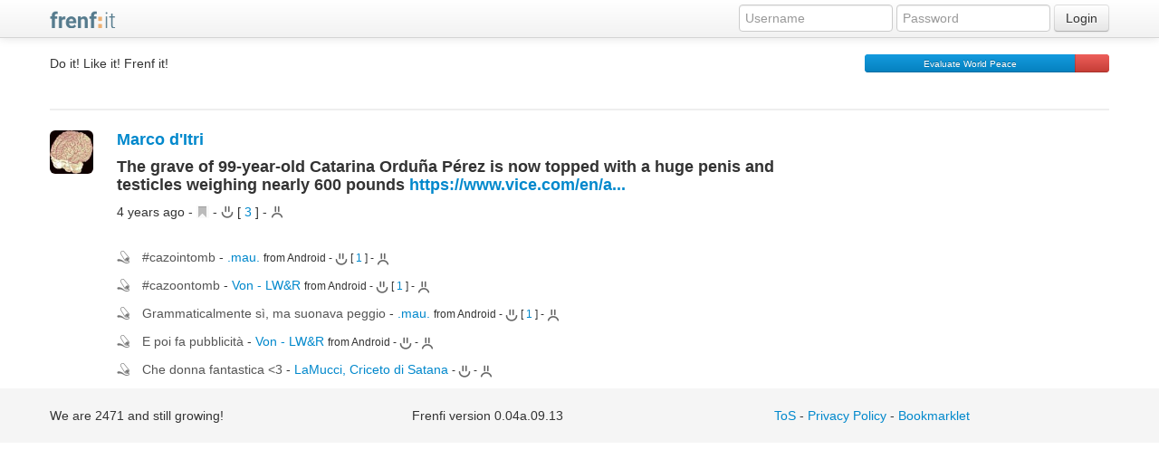

--- FILE ---
content_type: text/html;charset=utf-8
request_url: https://www.frenf.it/earlyadopters/p/rfc1036/1070880
body_size: 28762
content:
<!DOCTYPE html>




<html>
<head>

    <base href="/earlyadopters/">
    <meta http-equiv="Content-Type" content="text/html; charset=UTF-8"/>
    <title>rfc1036 - The grave of 99-year-old Catarina Orduña... </title>
    <meta name="description" content="Frenf:it! The social network of social networks">
    <meta name="author" content="Michele Arciprete">
    <meta property="og:type" content="article"/>
    <meta property="og:site_name" content="frenf:it"/>
    <meta charset="utf-8">
    <meta name="viewport" content="width=device-width, initial-scale=1.0">
    
    
    
    <style>
    body {
        padding-top: 60px;
        padding-bottom: 40px;
    }
    </style>
    <script src="/earlyadopters/static/plugins/jquery-1.10.2/js/jquery/jquery-1.10.2.min.js" type="text/javascript" ></script>
<link href="/earlyadopters/static/bundle-fixtaglib_head.css" type="text/css" rel="stylesheet" media="screen, projection" />
<link href="/earlyadopters/static/bundle-bundle_bootstrap_head.css" type="text/css" rel="stylesheet" media="screen, projection" />



    <link rel="shortcut icon" href="/earlyadopters/static/images/favicon.ico" type="image/x-icon">
    <link rel="apple-touch-icon" href="/earlyadopters/static/images/apple-touch-icon.png">
    <link rel="stylesheet" href="/earlyadopters/static/js/lightbox2/css/lightbox.min.css"/>
    <link rel="stylesheet" href="/earlyadopters/static/css/frenf.css" type="text/css">

    

    <!-- Le HTML5 shim, for IE6-8 support of HTML elements -->
    <!--[if lt IE 9]>
    <script src="http://html5shim.googlecode.com/svn/trunk/html5.js"></script>
    <![endif]-->

    <script src="/earlyadopters/static/js/jquery/hovercard.min.js"></script>
    <script src="/earlyadopters/static/js/bootstrap/hacked_bootstrap.min.js"></script>
    <script src="/earlyadopters/static/js/lightbox2/js/lightbox.min.js" defer></script>
    <script src="/earlyadopters/static/js/spin/spin.min.js"></script>
    <script src="/earlyadopters/static/js/jquery/jquery.autosize.js"></script>
    <script>
        var serverUrl = "//www.frenf.it/earlyadopters";
        var rtHost = "/realtime/message";
        var blockedIdList = "";
        var flwz = "";
    </script>


    <script type="text/javascript">
        var popup = new Array()
        var spinner = new Spinner().spin();

        function setCardValue(card, userId) {
            if (popup[userId]==undefined) {

                $.ajax({
                    url: "/earlyadopters/feed/hovercard",
                    data: {id: userId},
                    success: function(data) {
                        var json = $.parseJSON(data);
                        var actions="";

                        if (json.action != undefined) {
                            //actions += '<li>'+json.actionLink+'</li>'
                            actions += '<li><a href="javascript:;" class="hc-following-link" data-id="'+ userId +'" data-action="'+json.action+'">'+ json.action + '</a>' +
                                    '<span class="hc-spinner hide"><img src="' + '/earlyadopters/static/images/gif/basket-spinner.gif' + '"/></span>' +
                                    '</li>'
                        }
                        var following = "";
                        if (json.dmLink) {
                            actions += '<li><a href="'+json.dmLink+'">Direct message</a></li>'
                            following = '<ul class="s-stats"><li><span class="label">Follows you</li></ul>'
                        }

                        var content =  '<div class="s-card s-card-pad">' +
                                '<img class="s-img" src="'+json.image+'">' +
                                '<label class="s-name">'+json.name+'</label>(<a class="s-username" target="_blank" href="'+serverUrl + "/"+json.username+'">@'+json.username+'</a>)' +
                                '<label class="s-loc">'+json.bio+'</label>' +
                                '<p class="s-desc"></p>' +
                                following +
                                '<ul class="s-stats">'+actions+'</ul>' +
                                '</div>';
                        card.html(content);
                        popup[userId] = card
                    },
                    error: function() {
                    },
                    complete: function() {
                    }
                })

            } else {
                card.html(popup[userId].html())
            }
        }

        $(function(){
            var $entryBody = $(".entry-body");

            $('.sandwich').on('click', function () {
                $('#colPush').toggleClass('span0 span3');
                return false;
            });

            $entryBody.on('click', 'a.hc-following-link', function() {
                var link = $(this);
                var userId = link.data('id');
                var action = link.data('action');
                $.ajax({
                    url: "user/"+action,
                    data: {id: userId, hovercard:true},
                    success: function(data){
                        var json = jQuery.parseJSON(data);
                        link.text(json.label);
                        if (json.action=="WAIT") {
                            disable(link)
                        } else {
                            link.attr('data-action', json.action)
                        }
                    },
                    error: function(data) {},
                    beforeSend: function() {
                        link.next('.hc-spinner').removeClass('hide')
                    },
                    complete: function() {
                        link.next('.hc-spinner').addClass('hide')
                    }
                });
                return false;
            });


            $entryBody.on('mouseenter', 'a.user', function() {
                var link = $(this);
                if (link.parent('.hc-preview').size()==0) {
                    link.hovercard({
                        detailsHTML: "<div class=\"card\"><img src=\"/earlyadopters/static/images/gif/basket-spinner.gif\"/> plis ueit</div>",
                        delay: 666,
                        onHoverIn: function() {
                            var parent = link.parent().find('.card');
                            setCardValue(parent, link.data('id'));
                        },
                        onHoverOut: function() {
                            link.removeClass('hc-name')
                        }
                    });
                    link.trigger('mouseenter')
                }
                link.addClass('hc-name')
            })
        });
    </script>

    <script type="text/javascript">
        var host = "//www.frenf.it/earlyadopters";
        var userId = -1;

        function imgNotFound(elem) {
            $(elem).unbind("error").attr("src", "static/images/no-avatar.png");
        };

        $(function(){
            var $feed = $("#feed");
            var $body = $("body");


            $feed.on("click", ".postLinks a.bookmark", function(event) {
                var click = $(this);
                var id = click.data('id')
                $.ajax({
                    url: "bookmark/bookmark",
                    data: {id:id},
                    success: function(data, textStatus) {
                        $('#bookmark_' + id).html(data);
                    },
                    beforeSend: function() {
                        appendSpinner(click)
                    },
                    complete: function() {
                        removeSpinner(click)
                    },
                    error: function(XMLHttpRequest,textStatus,errorThrown) {}
                });
                return false;
            });

            $(".followingButton, #frenfs").on("click", "a.follow", function(event) {
                var div = $(this).parent();
                var id = ($(this).data('uid'));
                $.ajax({
                    url: "user/follow",
                    data: {id: id},
                    beforeSend: function() {
                        $('.loading', div).show();
                    },
                    success: function(data,textStatus) {
                        div.html(data);
                    },
                    error: function(XMLHttpRequest,textStatus,errorThrown){
                        showError(XMLHttpRequest,textStatus,errorThrown);
                    },
                    complete: function(){
                        $('.loading', div).hide();
                        $('.card .followingButton a').addClass('btn-mini')
                    }
                });
                return false;
            });

            $('.followingButton, #frenfs').on('click', 'a.unfollow', function() {
                var div = $(this).parent();
                var id = ($(this).data('uid'));
                $.ajax({
                    url: "user/unfollow",
                    data: {id: id},
                    beforeSend: function() {
                        $('.loading', div).show();
                    },
                    success: function(data,textStatus) {
                        div.html(data);},
                    error: function(XMLHttpRequest,textStatus,errorThrown){},
                    complete: function(){
                        $('.loading', div).hide();
                        $('.card .followingButton a').addClass('btn-mini')
                    }
                });
                return false;
            });

            var map = 
                    prepareRecipients(map);

            var $th = $(".typeahead");
            bindTypeahead($th, flwz);

            $('.remote-image').each(function (i, val){
                loadRemoteImage(val)
            });

            var $followingButton = $('#followingButton');
            $followingButton.ajaxStart(function() {
                // show loading
                $(".loading", this).show();
                // Add class of disabled to form element
                $('a', this).addClass("disabled");
            });
            $followingButton.ajaxComplete(function() {
                // show loading
                $(".loading", this).hide();
                // Add class of disabled to form element
                $('a', this).removeClass("disabled");
            });

            $body.on("click", ".attach-image", function(event) {
                var $btn = $(this);
                var $form = $btn.parents("form")[0];
                $(".addImages", $form).toggle("blind");
                if($(".addImages", $form).css("display") == "inline") {
                    $(".filesToUpload").removeAttr("disabled");
                } else {
                    $(".filesToUpload").attr("disabled", "disabled");
                }
                return false;
            });

            $body.on("click", "a.message-button", function(event) {
                var btn = $(this);
                var textArea = btn.prevAll('.message');
                var spinner = $('#aSpinner').clone();

                var $form = btn.parents("form")[0];
                var request = new FormData($form);

                var $modal = $("#warningModal");
                $.ajax({
                    type:'post',
                    contentType : false,
                    mimeType    : 'multipart/form-data',
                    url: "/earlyadopters/message/postToFrenfi",
                    cache: false,

                    processData: false,
                    data: request,//$("#messageForm").serialize(),
                    success:function(data,textStatus){
                        addPost(data);
                        $('.filesToUpload', $form).val("");
                        $modal.modal("hide");
                    },
                    beforeSend: function() {
                        btn.addClass('disabled');
                        btn.attr('disabled',true);
                        btn.parent().append(spinner);
                        spinner.show()
                    },
                    error:function(XMLHttpRequest,textStatus,errorThrown){
                        spinner.remove();
                        if($modal.css("display") === "none") {
                            showError(XMLHttpRequest, textStatus, errorThrown);
                        } else {
                            $(".modal-body p", $modal).html(XMLHttpRequest.responseText);
                        }
                    },
                    complete:function(XMLHttpRequest,textStatus){
                        btn.removeClass('disabled');
                        btn.removeAttr('disabled');
                        spinner.remove();
                        //TODO: filtrare rcptInput con contenitore
                        $('.rcptInput').hide();
                    }
                });
                return false
            });

            $body.on('click', 'a.subscription', function () {
                var link = $(this);
                var action = link.data('action');
                var id = link.data('id');
                var spinner = $('#aSpinner').clone();
                $.ajax({
                    type: 'post',
                    data: {id: id},
                    url: 'room/' + action,
                    success: function (data, textStatus) {
                        updateSubscriptionLink(data, link);
                    },
                    beforeSend: function () {
                        link.addClass('disabled');
                        link.attr('disabled', true);
                        link.parent().append(spinner);
                        spinner.show();
                    },
                    error: function (XMLHttpRequest, textStatus, errorThrown) {
                        showError(XMLHttpRequest, textStatus, errorThrown);
                    },
                    complete: function (XMLHttpRequest, textStatus) {
                        spinner.remove();
                    }
                });
                return false
            });

            $body.on('click', '.other-posts', function () {
                var link = $(this);
                var id = link.data('id');
                $.ajax({
                    url: 'feed/retrieveOtherEntries/' + id,
                    success: function (data) {
                        $("#other-" + id).html(data);
                    },
                    beforeSend: function () {
                        appendSpinner(link)
                    },
                    error: function (XMLHttpRequest, textStatus, errorThrown) {
                        showError(XMLHttpRequest, textStatus, errorThrown);
                    }

                });
                return false
            });

            $(document).on( 'keydown', 'textarea', function(event){
                if(event.keyCode==13) {
                    event.preventDefault();
                    var textArea = $(this);
                    if (textArea.val().length > 0)
                    //click su tutti i bottoni: prima submit e poi cancel
                        textArea.nextAll('.btn').click();
                    textArea.blur();
                }
            });

            $('textarea').autosize({append: "\n"});
        });

        function retrieveAllComments(id) {
            $.ajax({
                url: "comment/retrieve",
                data: {id:id, all:'1'},
                beforeSend: function() {
                    $(".spinner", $("#retrieveLink_"+id)).show()
                },
                complete: function() {
                    $(".spinner", $("#retrieveLink_"+id)).hide();
                    $("#"+id).data("follow", true);
                },
                success: function (data) {
                    $("#comments_of_"+id).html(data);
                },
                error: function (data) {
                    $("#retrieveLink_"+id).append("<span>something went wrong</span>");
                }
            });
        }

        function commentRemove(id) {
            var selector = '#comment_'+id
            $.ajax({
                url: "message/remove",
                data: {id:id},
                success: function(data) {
                    $(selector).parent().html(data)
                },
                error: function(data) {$(selector).html('something went wrong')}
            });
        }

        function commentEdit(id) {
            var selector = '#comment_'+id;
            $.ajax({
                url: "/earlyadopters/message/edit",
                data: {id:id},
                success: function(data) {
                    $(selector).html(data);
                    $(selector).siblings(".commentLinks").hide()
                },
                error: function(data) {$(selector).html('something went wrong')}
            });
            return false;
        }


        function entryRemove(id) {
            var selector = '#'+id + " .entry-body";
            $.ajax({
                url: "/earlyadopters/feed/remove",
                data: {id:id},
                success: function(data) {
                    $(selector).hide();
                    var aDiv = $("<div>").addClass("entry-body").html(data);
                    var clear = $('<div class="clearfix">&nbsp</div>');
                    $("#"+id).append(aDiv).append(clear);
                },
                error: function(data) {$(selector).html('something went wrong')}
            });
        }
        function restoreEntry(id) {
            var selector = "#feed_"+id;
            $.ajax({
                url: "/earlyadopters/feed/restoreHiddenEntry",
                data: {id:id, restore:'true'},
                success: function(data) {
                    swapWithContent("#"+id, data);
                },
                error: function(data) {
                    $(selector).html("something went wrong");
                }
            });
        }

        function entryEdit(id) {
            var selector = '#feed_'+id;
            $.ajax({
                url: "/earlyadopters/feed/edit",
                data: {id:id},
                success: function(data) {
                    $(selector).html(data)

                },
                error: function(data) {$(selector).html('something went wrong')}
            });
        }

        function showError(XMLHttpRequest,textStatus,errorThrown) {
            $("#warningModal .modal-body p").html(XMLHttpRequest.responseText);
            $("#warningModal").modal({show:true});
            if (XMLHttpRequest.status == 401) {
                $("#warningModal").on('hidden', function() {
                    window.location.href="/earlyadopters/logout/index"
                });
            }
        }

    </script>
    <script>

    </script>
    
    
        <meta name="robots" content="noindex">
    
  <meta property="og:url" content="http://www.frenf.it/earlyadopters/p/rfc1036/1070880"/>
  <meta property="og:title" content="The grave of 99-year-old Catarina Ordu&ntilde;a... "/>
  
  
  
    
  
  <link rel="stylesheet" href="/earlyadopters/static/css/wb/animations.css" type="text/css">
  <meta name="layout" content="bootstrap"/>


</head>

<body>
<span id="aSpinner" class="hide comment-spinner"><img src="/earlyadopters/static/images/gif/basket-spinner.gif"/></span>

<button onclick="topFunction()" id="myBtn" title="Go to top">&nbsp;<i class="icon-arrow-up icon-white"> </i>&nbsp;</button>

<div class="navbar navbar-fixed-top">
    <div class="navbar-inner">
        <div class="container">
            
            
            <a class="btn btn-navbar sandwich">
                <span class="icon-bar"></span>
                <span class="icon-bar"></span>
                <span class="icon-bar"></span>
            </a>

            <a href="/earlyadopters/" class="brand"><img src="/earlyadopters/static/images/frenfit-brand.png" /></a>
            
            
            
                <form action="/earlyadopters/j_spring_security_check?id=loginForm" method="post" class="navbar-form pull-right" autocomplete="off" >
                    <input class="span2" type="text" placeholder="Username" name="j_username">
                    <input class="span2" type="password" placeholder="Password" name="j_password">
                    <button type="submit" class="btn">Login</button>
                </form>
            
        </div>

    </div>
</div>
<div id="sidemenu">
    <div id="colPush" class="span0 hidden-desktop">
        <ul class="nav nav-list">
            <li><a href="/earlyadopters/">Home</a></li>
            <li><a href="/earlyadopters">My feeds</a></li>
            <li><a href="/earlyadopters/feed/discussions">My discussions</a></li>
            <li><a href="/earlyadopters/bookmarks">Bookmarks</a></li>
            <li><a href="/earlyadopters/f/best">Best of day</a></li>
            <li class="divider"></li>
            <li class="nav-header"><a href="#" onclick="return false;" data-toggle="collapse" data-target=".frenfbooks">:Lists</a></li>
            <ul class="nav nav-list collapse frenfbooks">
                
                <li><a href="/earlyadopters/frenfBook/index">Edit</a> </li>
            </ul>
            <li class="divider"></li>
            <li class="nav-header"><a href="#" onclick="return false;" data-toggle="collapse" data-target=".rooms">:Rooms</a></li>
            <ul class="nav nav-list collapse rooms">
                
                <li><a href="/earlyadopters/room/index">Edit</a> </li>
            </ul>
            <li class="divider"></li>
            <li><a href="/earlyadopters/search/index">Search</a></li>
        </ul>
    </div>
</div>

<div id="wrap">
    <div class="container">
        <div class="row-fluid">
            <div  class="span4">
                <p>Do it! Like it! Frenf it!</p>
            </div>
            <div class="span5">
                
            </div>
            <div class="span3 hidden-phone">
                <div class="progress">
  <div class="bar" style="width: 86%;"><small>Evaluate World Peace</small></div>
  <div class="bar bar-danger" style="width: 14%"></div>
</div>
            </div>
        </div>
        <hr class="hidden-phone">
        
<div class="row-fluid" ng-app="sm" ng-cloak="ng-cloak">
    <div class="span9">
        <div class="span1">
            <a href="/earlyadopters/rfc1036"><img
                    class="media-object img-rounded img48"
                    src="https://www.linux.it/~md/foto/brain.jpg"
                    alt="profile_pic"/></a>
        </div>

        <div class="span11">
            <h4 class="single"><a href="/earlyadopters/rfc1036">Marco d&#39;Itri</a>
                
            </h4>
            <input type="hidden" name="adr" ng-model="adr" ng-init="adr='e99abc1ff0eaeed5672cfe0860358355'"/>
            <input type="hidden" name="friendsId" ng-model="friendsId" ng-init="friendsId='[]'"/>
            <input type="hidden" name="me" ng-model="me" ng-init="me=''"/>
            <input type="hidden" name="entryId" ng-model="entryId" ng-init="entryId='1070880'"/>
            <h4 id="feed_1070880">The grave of 99-year-old Catarina Orduña Pérez is now topped with a huge penis and testicles weighing nearly 600 pounds <a href="https://www.vice.com/en/article/wxnnqw/mexico-dick-tombstone" target="_blank">https://www.vice.com/en/a... </a></h4>

            <div class="clearfix thumbnails">
                
                    
                
            </div>
        </div>

        <div class="row-fluid">
            <div class="span11 offset1">
                <div class="span10" id="feed">
                    <div class="postLinks">
                        4 years ago
                        <span id="bookmark_1070880">
                            
                            -
<a href="#" class="bookmark" data-id="1070880"><i class="icon icon-bookmark icon-gray"></i></a>
-
                        </span>
                        
  



  
    <span class="like" id="likes_1070880">
      <a href="#" class="like" data-cid="1070880">
         <i class="icon icon-like"></i>
      </a>

      <span class="likers hide"></span>
      <span id="post_likesCounter_1070880" class="">[ <a href="#" class="likesCounter" data-id="1070880" data-retrieve="like">3</a> ]</span>

      -
      <a href="#" class="dislike" data-cid="1070880">
      <i class="icon icon-dislike"></i>
      </a>

      <span class="dislikers hide"></span>
      <span id="post_dislikesCounter_1070880" class="hide">[ <a href="#" class="likesCounter" data-id="1070880" data-retrieve="dislike">0</a> ]</span>

  </span>

                        <span>
                            
                        </span>
                    </div>

                    <div class="divider" style="height:20px;"></div>

                    <div id="comments_of_1070880" class="comments" ng-controller="SingleMessageCtrl">
                        <span class="rt-comment entry-lis_ting" ng-repeat="comment in comments | toArray"
                              ng-include="'wb/views/templates/feed/comment.html'">
                        </span>

                        
                    </div>
                </div>
            </div>
        </div>

    </div><!-- fine prima colonna -->

    
</div>
<script src="https://ajax.googleapis.com/ajax/libs/angularjs/1.3.14/angular.min.js"></script>
<script src="https://ajax.googleapis.com/ajax/libs/angularjs/1.3.14/angular-animate.js"></script>
<script src="https://ajax.googleapis.com/ajax/libs/angularjs/1.3.14/angular-sanitize.js"></script>

<script src="/earlyadopters/static/wb/lib/sockjs/sockjs.min.js" type="text/javascript"></script>
<script src="/earlyadopters/static/wb/lib/stomp/lib/stomp.min.js" type="text/javascript"></script>
<script src="/earlyadopters/static/wb/lib/lodash/lodash.js" type="text/javascript"></script>

<script src="/earlyadopters/static/realtime/shared/toArrayFilter.js" type="text/javascript"></script>
<script src="/earlyadopters/static/realtime/singleMessage/singleMessage.js" type="text/javascript"></script>
<script src="/earlyadopters/static/realtime/singleMessage/controllers.js" type="text/javascript"></script>
<script src="/earlyadopters/static/realtime/singleMessage/services.js" type="text/javascript"></script>





    </div><!-- /.container -->
    <div id="push"></div>
</div>   
<div id="footer">
    <div class="container">
        <div class="row-fluid credit">
            <div class="span4 hidden-phone">
                We are 2471 and still growing!
            </div>
            <div class="span4 hidden-phone">
                Frenfi version 0.04a.09.13
            </div>
            <div class="span4 pull-right">
                <a href="http://www.frenf.it/tos">ToS</a> -
<a href="https://www.iubenda.com/privacy-policy/191999"  target="_blank" title="Privacy Policy">Privacy Policy</a> <script type="text/javascript">(function (w,d) {var loader = function () {var s = d.createElement("script"), tag = d.getElementsByTagName("script")[0]; s.src="https://cdn.iubenda.com/iubenda.js"; tag.parentNode.insertBefore(s,tag);}; if(w.addEventListener){w.addEventListener("load", loader, false);}else if(w.attachEvent){w.attachEvent("onload", loader);}else{w.onload = loader;}})(window, document);</script> - 
            <a href="/earlyadopters/bookmarklet/index">Bookmarklet</a>
            </div>
        </div>
    </div>
</div>

<script src="/earlyadopters/static/bundle-bundle_application_defer.js" type="text/javascript" ></script>



<div id="warningModal" class="modal hide fade">
    <div class="modal-header">
        <button type="button" class="close" data-dismiss="modal" aria-hidden="true">&times;</button>
        <h3 class="title">
            <span class="warning-message">Warning!</span>
            <span class="custom-message"></span>
        </h3>
    </div>
    <div class="modal-body">
        <p></p>
    </div>
    <div class="modal-footer">
        <a href="#" class="btn" data-dismiss="modal">Close</a>
    </div>
</div>


<script type="text/javascript" defer>
    var _gaq = _gaq || [];
    _gaq.push(['_setAccount', 'UA-2796693-5']);
    _gaq.push(['_trackPageview']);

    (function() {
        var ga = document.createElement('script'); ga.type = 'text/javascript'; ga.async = true;
        ga.src = ('https:' == document.location.protocol ? 'https://ssl' : 'http://www') + '.google-analytics.com/ga.js';
        var s = document.getElementsByTagName('script')[0]; s.parentNode.insertBefore(ga, s);
    })();
</script>
</body>

</html>


--- FILE ---
content_type: application/javascript
request_url: https://www.frenf.it/earlyadopters/static/realtime/shared/toArrayFilter.js
body_size: 733
content:
angular.module('angular-toArrayFilter', [])

.filter('toArray', function () {
  return function (obj, addKey) {
    if (!obj) return obj;
    if ( addKey === false ) {
      return Object.keys(obj).map(function(key) {
        return obj[key];
      });
    } else {
      return Object.keys(obj).map(function (key) {
        return Object.defineProperty(obj[key], '$key', { enumerable: false, value: key});
      });
    }
  };
})

.filter('frenfi', function() {
	return function(obj) {
		var regex = /((https?|ftp|file|mailto):\/\/[-a-zA-Z0-9+&@#/%?=~_|!:,.;]*[-a-zA-Z0-9+&@#/%=~_|])/i
		var str = _.escape(obj);
		str = str.replace(regex, "<a href=\"$1\" target=\"_blank\">$1</a>")

		return str;

	};
});

--- FILE ---
content_type: application/javascript
request_url: https://www.frenf.it/earlyadopters/static/js/jquery/jquery.autosize.js
body_size: 5558
content:
// Autosize 1.13 - jQuery plugin for textareas
// (c) 2012 Jack Moore - jacklmoore.com
// license: www.opensource.org/licenses/mit-license.php

(function ($) {
	var
	defaults = {
		className: 'autosizejs',
		append: "",
		callback: false
	},
	hidden = 'hidden',
	borderBox = 'border-box',
	lineHeight = 'lineHeight',
	copy = '<textarea tabindex="-1" style="position:absolute; top:-9999px; left:-9999px; right:auto; bottom:auto; -moz-box-sizing:content-box; -webkit-box-sizing:content-box; box-sizing:content-box; word-wrap:break-word; height:0 !important; min-height:0 !important; overflow:hidden;"/>',
	// line-height is omitted because IE7/IE8 doesn't return the correct value.
	copyStyle = [
		'fontFamily',
		'fontSize',
		'fontWeight',
		'fontStyle',
		'letterSpacing',
		'textTransform',
		'wordSpacing',
		'textIndent'
	],
	oninput = 'oninput',
	onpropertychange = 'onpropertychange',
	test = $(copy)[0];

	// For testing support in old FireFox
	test.setAttribute(oninput, "return");

	if ($.isFunction(test[oninput]) || onpropertychange in test) {

		// test that line-height can be accurately copied to avoid
		// incorrect value reporting in old IE and old Opera
		$(test).css(lineHeight, '99px');
		if ($(test).css(lineHeight) === '99px') {
			copyStyle.push(lineHeight);
		}

		$.fn.autosize = function (options) {
			options = $.extend({}, defaults, options || {});

			return this.each(function () {
				var
				ta = this,
				$ta = $(ta),
				mirror,
				minHeight = $ta.height(),
				maxHeight = parseInt($ta.css('maxHeight'), 10),
				active,
				i = copyStyle.length,
				resize,
				boxOffset = 0,
				value = ta.value,
				callback = $.isFunction(options.callback);

				if ($ta.css('box-sizing') === borderBox || $ta.css('-moz-box-sizing') === borderBox || $ta.css('-webkit-box-sizing') === borderBox){
					boxOffset = $ta.outerHeight() - $ta.height();
				}

				if ($ta.data('mirror') || $ta.data('ismirror')) {
					// if autosize has already been applied, exit.
					// if autosize is being applied to a mirror element, exit.
					return;
				} else {
					mirror = $(copy).data('ismirror', true).addClass(options.className)[0];

					resize = $ta.css('resize') === 'none' ? 'none' : 'horizontal';

					$ta.data('mirror', $(mirror)).css({
						overflow: hidden,
						overflowY: hidden,
						wordWrap: 'break-word',
						resize: resize
					});
				}

				// Opera returns '-1px' when max-height is set to 'none'.
				maxHeight = maxHeight && maxHeight > 0 ? maxHeight : 9e4;

				// Using mainly bare JS in this function because it is going
				// to fire very often while typing, and needs to very efficient.
				function adjust() {
					var height, overflow, original;

					// the active flag keeps IE from tripping all over itself.  Otherwise
					// actions in the adjust function will cause IE to call adjust again.
					if (!active) {
						active = true;
						mirror.value = ta.value + options.append;
						mirror.style.overflowY = ta.style.overflowY;
						original = parseInt(ta.style.height,10);

						// Update the width in case the original textarea width has changed
						mirror.style.width = $ta.css('width');

						// Needed for IE to reliably return the correct scrollHeight
						mirror.scrollTop = 0;

						// Set a very high value for scrollTop to be sure the
						// mirror is scrolled all the way to the bottom.
						mirror.scrollTop = 9e4;

						height = mirror.scrollTop;
						overflow = hidden;
						if (height > maxHeight) {
							height = maxHeight;
							overflow = 'scroll';
						} else if (height < minHeight) {
							height = minHeight;
						}
						height += boxOffset;
						ta.style.overflowY = overflow;

						if (original !== height) {
							ta.style.height = height + 'px';
							if (callback) {
								options.callback.call(ta);
							}
						}
						
						// This small timeout gives IE a chance to draw it's scrollbar
						// before adjust can be run again (prevents an infinite loop).
						setTimeout(function () {
							active = false;
						}, 1);
					}
				}

				// mirror is a duplicate textarea located off-screen that
				// is automatically updated to contain the same text as the
				// original textarea.  mirror always has a height of 0.
				// This gives a cross-browser supported way getting the actual
				// height of the text, through the scrollTop property.
				while (i--) {
					mirror.style[copyStyle[i]] = $ta.css(copyStyle[i]);
				}

				$('body').append(mirror);

				if (onpropertychange in ta) {
					if (oninput in ta) {
						// Detects IE9.  IE9 does not fire onpropertychange or oninput for deletions,
						// so binding to onkeyup to catch most of those occassions.  There is no way that I
						// know of to detect something like 'cut' in IE9.
						ta[oninput] = ta.onkeyup = adjust;
					} else {
						// IE7 / IE8
						ta[onpropertychange] = adjust;
					}
				} else {
					// Modern Browsers
					ta[oninput] = adjust;

					// The textarea overflow is now hidden.  But Chrome doesn't reflow the text after the scrollbars are removed.
					// This is a hack to get Chrome to reflow it's text.
					ta.value = '';
					ta.value = value;
				}

				$(window).resize(adjust);

				// Allow for manual triggering if needed.
				$ta.bind('autosize', adjust);

				// Call adjust in case the textarea already contains text.
				adjust();
			});
		};
	} else {
		// Makes no changes for older browsers (FireFox3- and Safari4-)
		$.fn.autosize = function (callback) {
			return this;
		};
	}

}(window.jQuery || window.Zepto));